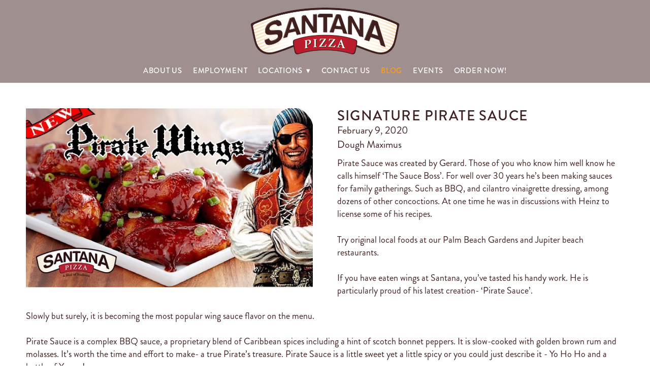

--- FILE ---
content_type: text/css; charset=utf-8
request_url: https://santanapizza.com/css/page?styleIds=ZDdlNzI0NzgwZTM0NDI3NmE1MzQ5ODg4ZWNhOWNhZDYsY2ZjNjVhZGMwYzUyNGVjMTg4NmZjNjUyNTJiNDlmY2EsZGQxMmQ5ZmM0YzkzNGNjZGE5ZTJiZTQ4ZDBlZjgxMDU=
body_size: 401
content:
div.blockWrap_dd12d9fc4c934ccda9e2be48d0ef8105{padding-top:20px;padding-bottom:30px;}.hasSecondaryContent .primaryAndSecondaryContainer div.blockWrap_dd12d9fc4c934ccda9e2be48d0ef8105,.fullBleed .noSecondaryContent .primaryAndSecondaryContent div.blockWrap_dd12d9fc4c934ccda9e2be48d0ef8105 .blockContent.blockContentBleed{padding-left:0;padding-right:0}.page_cfc65adc0c524ec1886fc65252b49fca .primaryAndSecondaryContainer{padding-top:0}

--- FILE ---
content_type: text/css; charset=utf-8
request_url: https://santanapizza.com/css/custom
body_size: 929
content:
/*----ACTIVE CAMPAIGN----*/
#_form_3_ ._inline-style input[type="text"],
#_form_3_ button[type="submit"] {
    width: 100% !important;
}

/**********
 SCHEDULE
**********/
/*date/class row font size and height*/
html div.healcode table.schedule tr th,
html div.healcode table.enrollments tr th, 
html div.healcode table.healcode-appointments tr th, 
html div.healcode ol.enrollment_list li.cancelled div tr th {
    padding: 1em .5em;
    font-size: 16px;
    border-top: 1px solid #ddd;
    border-bottom: 1px solid #ddd;
}
/*time/sign-up height*/
html div.healcode table.schedule tr td, 
html div.healcode table.schedule tr th, 
html div.healcode table.enrollments tr td, 
html div.healcode table.enrollments tr th, 
html div.healcode table.healcode-appointments tr td, 
html div.healcode table.healcode-appointments tr th, 
html div.healcode ol.enrollment_list li.cancelled div tr td, 
html div.healcode ol.enrollment_list li.cancelled div tr th {
    padding: 1em .5em;
}
html div.healcode .header select {
    margin: 1em .5em;
}
html div.healcode .header .date_links .week_links {
    padding: 1em 0;
}
html div.healcode .week_links a, 
html div.healcode .healcode-date-links-area a, 
html div.healcode .week_links a, div.healcode .week_links a:visited, 
html div.healcode .healcode-date-links-area a, 
html div.healcode .healcode-date-links-area a:visited {
    padding: 1em 0;
    font-size: 12px;
}
/*class/instructor dropdown height*/
html div.healcode .header select {
    height: 38px;
}
/*button radius and animation*/
html div.healcode a.hc-button, 
html div.healcode input.hc-button {
    -moz-transition: all 0.5s ease-in-out;
    -webkit-transition: all 0.5s ease-in-out;
    -o-transition: all 0.5s ease-in-out;
    transition: all 0.5s ease-in-out;
    -webkit-border-radius: 2px;
    -moz-border-radius: 2px;
    -o-border-radius: 2px;
    border-radius: 2px;
}
/*other button radius*/
html div.healcode .week_links span.next_week a, 
html div.healcode .healcode-date-links-area span.healcode-next a {
    -moz-border-radius-topright: 2px;
    -webkit-border-top-right-radius: 2px;
    -o-border-top-right-radius: 2px;
    -ms-border-top-right-radius: 2px;
    -khtml-border-top-right-radius: 2px;
    border-top-right-radius: 2px;
    -moz-border-radius-bottomright: 2px;
    -webkit-border-bottom-right-radius: 2px;
    -o-border-bottom-right-radius: 2px;
    -ms-border-bottom-right-radius: 2px;
    -khtml-border-bottom-right-radius: 2px;
    border-bottom-right-radius: 2px;
}
html div.healcode .week_links span.previous_week a, 
html div.healcode .healcode-date-links-area span.healcode-previous a {
    -moz-border-radius-topleft: 2px;
    -webkit-border-top-left-radius: 2px;
    -o-border-top-left-radius: 2px;
    -ms-border-top-left-radius: 2px;
    -khtml-border-top-left-radius: 2px;
    border-top-left-radius: 2px;
    -moz-border-radius-bottomleft: 2px;
    -webkit-border-bottom-left-radius: 2px;
    -o-border-bottom-left-radius: 2px;
    -ms-border-bottom-left-radius: 2px;
    -khtml-border-bottom-left-radius: 2px;
    border-bottom-left-radius: 2px;
}
html div.healcode .header .date_links .healcode-jump-to-date input {
    background-position: 6px 8px;
    padding: 1em 0 1em 30px;
    width: 92%;
}
html div.healcode .header input[type="text"] {
    border-radius: 2px;
}


/**********
  CLASSES
**********/  
html div.healcode .healcode-image-area {      
    display: none;  
}    
html div.healcode .class_list .class_offered_link {      
    padding: 1em;      
    -webkit-border-radius: 0;      
    -moz-border-radius: 0;      
    -moz-box-shadow: 0 0 0 transparent;      
    -webkit-box-shadow: 0 0 0 transparent;      
    box-shadow: 0 0 0 transparent;      
} 
html div.healcode {  
    font-size: 18px;  
}  
html div.healcode .class_list .class_description {     
    padding-bottom: 15px;      
    padding-top: 15px;      
    line-height: 1.7em;  
}  
html div.healcode .class_list h1.class_name {      
    font-size: 22px;       
}  
html div.healcode img {  
    display: none;  
}

--- FILE ---
content_type: text/plain
request_url: https://www.google-analytics.com/j/collect?v=1&_v=j102&a=1627738465&t=pageview&_s=1&dl=https%3A%2F%2Fsantanapizza.com%2Fblog%2Fsignature-pirate-sauce&ul=en-us%40posix&dt=Signature%20Pirate%20Sauce%20from%20Santana%20Pizza%20Palm%20Beach%20Gardens%20-%20Santana%20Pizza&sr=1280x720&vp=1280x720&_u=IEBAAAABAAAAACAAI~&jid=1988187242&gjid=1481580447&cid=2039908749.1767057309&tid=UA-164259566-1&_gid=673229353.1767057309&_r=1&_slc=1&z=1923591875
body_size: -451
content:
2,cG-T3LLVK90ZB